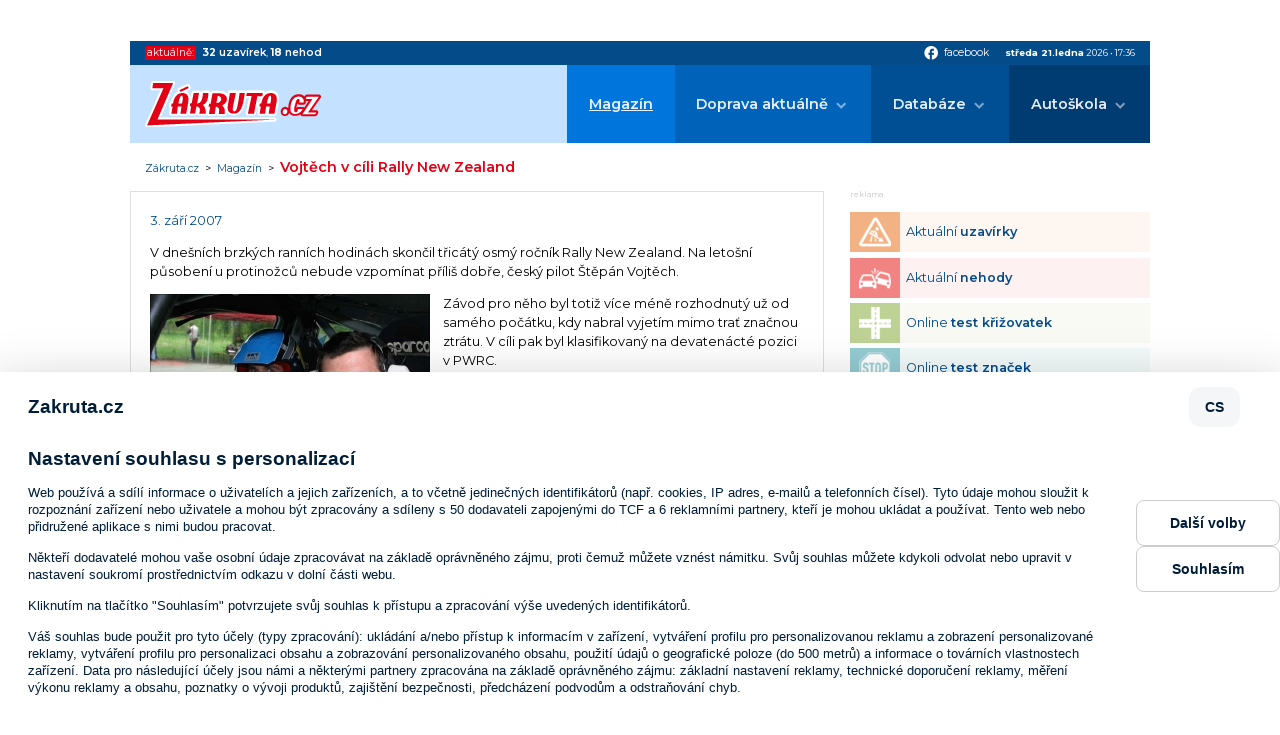

--- FILE ---
content_type: text/html; charset=ISO-8859-2
request_url: https://www.zakruta.cz/magazin/automobilovy-sport/115/vojtech-v-cili-rally-new-zealand/
body_size: 7631
content:
<!DOCTYPE html>
<html lang="cs">
<head>
    <meta http-equiv="content-type" content="text/html; charset=UTF-8" />
	<meta http-equiv="Content-language" content="cs" />
		    
    <meta http-equiv="X-UA-Compatible" content="IE=edge">
    <meta name="viewport" content="width=device-width, initial-scale=1.0">    
    
    <title>Vojtěch v cíli Rally New Zealand : Zákruta.cz</title>
	<meta name="description" content="Vojtěch v cíli Rally New Zealand / Automobilový sport; Zakruta.cz - dopravní informace, autoškoly, testy a recenze" />
	<meta name="keywords" content="zákruta,dopravní informace,rally,rallye,auta,auto,doprava,411/2005,motorismus,nehody,recenze,autoškola,autoškoly,značky,dopravní značky" />
	<link rel="shortcut icon" href="/favicon.ico" />		

	<meta name="author" content="PeopleForNet.cz" />
	<meta name="copyright" content="Gladius-internet.cz" />

	<meta name="robots" content="index,follow" />
	<meta name="googlebot" content="index,follow,snippet,archive" />
	<meta http-equiv="imagetoolbar" content="no" />
	<meta name="google-site-verification" content="SCPWhr_6utE-rfgRkgrR-ucfqys-JK4t_FYsV1OBcag" />
	
	<link rel="image_src" href="//www.zakruta.cz/img/zakruta_share.jpg" />
	<meta property="og:image" content="//www.zakruta.cz/img/zakruta_share.jpg" />
    
    <link rel="stylesheet" href="/css/style.css?nocache=1769013418">

    <link rel="preconnect" href="https://fonts.gstatic.com">
    <link href="https://fonts.googleapis.com/icon?family=Material+Icons" rel="stylesheet">
    <link href="https://fonts.googleapis.com/css2?family=Montserrat:wght@400;600;700&display=swap" rel="stylesheet"> 

    <script src="https://code.jquery.com/jquery-1.8.3.min.js"></script>
    <script src="/js/fce.js?nocache=1769013418"></script>
    <script src="/js/ruffle/ruffle.js?nocache=1769013418"></script>
    
    <link rel="stylesheet" href="/lytebox/lytebox.css" type="text/css" media="screen" />
	<script type="text/javascript" language="javascript" src="/lytebox/lytebox.js"></script>
	
	<meta property="og:title" content="Vojtěch v cíli Rally New Zealand" />
	<meta property="og:description" content="V dnešních brzkých ranních hodinách skončil třicátý osmý ročník Rally New Zealand. Na letošní působení u protinožců nebude vzpomínat příliš dobře, český pilot Štěpán Vojtěch." />

<script src=https://h.seznam.cz/js/cmp2/cmp_stub.js></script>
<script src=https://h.seznam.cz/js/cmp2/scmp-ext.js?webId=57506></script>


<script src="//assets.adobedtm.com/e949270ea86e/06f76135b050/launch-facbe9b48c75.min.js" async></script>


<!-- Google Tag Manager IM -->
<script>(function(w,d,s,l,i){w[l]=w[l]||[];w[l].push({'gtm.start':
new Date().getTime(),event:'gtm.js'});var f=d.getElementsByTagName(s)[0],
j=d.createElement(s),dl=l!='dataLayer'?'&l='+l:'';j.async=true;j.src=
'https://www.googletagmanager.com/gtm.js?id='+i+dl;f.parentNode.insertBefore(j,f);
})(window,document,'script','dataLayer','GTM-5TVSHV4');</script>
<!-- End Google Tag Manager -->


<!-- Google tag (gtag.js) PFN -->
<script async src="https://www.googletagmanager.com/gtag/js?id=G-5VPDKKREBM"></script>
<script>
  window.dataLayer = window.dataLayer || [];
  function gtag(){dataLayer.push(arguments);}
  gtag('js', new Date());

  gtag('config', 'G-5VPDKKREBM');
</script>



</head>
<body>
<!-- Google Tag Manager (noscript) IM -->
<noscript><iframe src="https://www.googletagmanager.com/ns.html?id=GTM-5TVSHV4"
height="0" width="0" style="display:none;visibility:hidden"></iframe></noscript>
<!-- End Google Tag Manager (noscript) -->


<div class="banner s-m-hidden-flex">
	<div class="banner-in">

<!-- Adform publisher tag -->
<!-- Tag for Zakruta.cz_19948 - TT-Zakruta-CW-Leaderboard-970-210 placement -->
<div id="adform_leaderboard">
<script data-adfscript="adx.adform.net/adx/?mid=428834&rnd=25270"></script>
</div>

	</div>
</div>
    <div class="canvas"></div>
    <div class="screen">        
        <section class="topbar">
            <div class="topbar-in content-width">
                <div class="livedata">
                    <span class="livedata-title">aktuálně:</span>
                    
                    <span class="livedata-txt"><a href="/dopravni-informace-uzavirky/"><b>32</b> <b class="semibold">uzavírek</b></a>, <a href="/dopravni-informace-nehody/"><b>18</b> <b class="semibold">nehod</b></a></span>
                </div>
                <div class="social-date">
                    <div class="social">
                        <a href="https://www.facebook.com/Z%C3%A1krutacz-118845221480354/" onclick="return !window.open(this.href)"><span class="material-icons">facebook</span><span class="social-title">facebook</span></a>
                    </div>
                    <div class="date"><span class="bold date-day">středa 21.ledna</span> <span class="date-year">2026</span> &bull; <span class="date-clocks">17:36</span></div>
                </div>
            </div>
        </section>

        <header class="head">
            <div class="head-in content-width">
                <a href="/" class="logo"><img src="/img/zakruta.svg" alt=""></a>
                <a class="showmenu"><span class="showmenu-top"></span><span class="showmenu-middle"></span><span class="showmenu-bottom"></span></a>
                <nav class="menu">
                    <ul class="menu-1">
                        <li class="act"><a href="/magazin/" title="Magazín Zákruty">Magazín</a></li>
                        <li class="dropdown"><a href="/dopravni-informace/" title="Aktuální dopravní informace">Doprava aktuálně</a>
                        	<ul class="menu-2">
                        		<li><a href="/dopravni-informace-nehody/" title="Aktuální dopravní nehody"><span>Dopravní nehody</span></a></li>
								<li><a href="/dopravni-informace-uzavirky/" title="Aktuální dopravní uzavírky"><span>Krátkodobé uzavírky</span></a></li>
								<li><a href="/dopravni-informace-uzavirky-dlouhodobe/" title="Aktuální dlouhodobé dopravní uzavírky"><span>Dlouhodobé uzavírky</span></a></li>
								<li><a href="/dopravni-informace-uzavirky-planovane/" title="Plánované dopravní uzavírky"><span>Plánované uzavírky</span></a></li>
                        	</ul>
						</li>
						<li class="dropdown"><a href="/databaze" title="Databáze">Databáze</a>
                            <ul class="menu-2">
                                <li><a href="/automobil/" title="Automobilky">Katalog automobilek</a></li>
                                <li><a href="/slovnik-pojmu/" title="Slovník pojmů z auto moto">Slovník pojmů a zkratek</a></li>
                                <li><a href="/znaceni-pneumatik/" title="Značení pneumatik">Značení pneumatik</a></li>
                                <li><a href="/rozmery-disku/" title="Rozměry disků">Rozměry disků</a></li>
                                <li><a href="/znaceni-vozidel/" title="Značení vozidel">Značení vozidel</a></li>
                            </ul>
                        </li>
                        <li class="dropdown"><a href="/autoskoly/" title="Autoškola">Autoškola</a>
                            <ul class="menu-2">
                                <li><a href="/vyuka" title="Výuka">Výuka</a>
                                    <ul class="menu-3">
                                        <li><a href="/autoskola-zakladni-pravidla/" title="Základní pravidla">Základní pravidla</a></li>
                                        <li><a href="/autoskola-cyklisti/" title="Cyklisti">Cyklisti</a></li>
                                        <li><a href="/animace-dopravnich-situaci/" title="Animace dopravních situací">Animace dopravních situací</a></li>
                                        <li><a href="/autoskola-hra/" title="Křižovatky">Křižovatky</a></li>
                                        <li><a href="/dopravni-znaceni/" title="Dopravní značení">Dopravní značky</a></li>
                                    </ul>
                                </li>
                                <li><a href="/predpisy" title="Předpisy">Předpisy</a>
                                    <ul class="menu-3">
                                        <li><a href="/skupiny-ridicskych-opravneni/" title="Skupiny a podskupiny řidičských oprávnění">Skupiny a podskupiny řidičských oprávnění</a></li>
                                        <li><a href="/silnicni-zakon/" title="Silniční zákon">Silniční zákon</a></li>
                                        <li><a href="/bodovy-system/" title="Bodový systém">Bodový systém</a></li>
                                        <li><a href="/povinna-vybava/" title="Povinná výbava">Povinná výbava</a></li>
                                        <li><a href="/zimni-provoz-vozidel/" title="Zimní provoz">Zimní provoz</a></li>
                                    </ul>
                                </li>
                                <li><a href="/autoskola-testy" title="Testy">Testy</a>
                                    <ul class="menu-3">
                                        <li><a href="/autoskola-test-krizovatek/" title="Test křižovatek">Test křižovatek</a></li>
                                        <li><a href="/autoskola-test-znacek/" title="Test dopravních značek">Test dopravních značek</a></li>
                                        <li><a href="/autoskola-test-pravidel/" title="Test pravidel silničního provozu">Test pravidel silničního provozu</a></li>
                                    </ul>
                                </li>
                                <li><a href="/seznam-autoskol/" title="Seznam autoškol">Seznam autoškol</a>
									<ul class="menu-3">
										<li><a href="/mapa-autoskol/" title="Mapa autoškol">Mapa autoškol</a></li>
										<li><a href="/sprava-autoskoly/" title="Správa autoškoly">Správa autoškoly</a></li>
                                        <li><a href="/registrace-autoskoly/" title="Registrace autoškoly">Registrace autoškoly</a></li>
									</ul>
								</li>
                            </ul>
                        </li>
                    </ul>
                </nav>
            </div>
        </header>
	<div class="path">
        <div class="path-in content-width">
		    <a href="/" title="Zákruta.cz" class="path-to-home">Zákruta.cz</a><span class="path-spacing">&nbsp;&nbsp;&gt;&nbsp;&nbsp;</span><a href="/magazin" title="Magazín">Magazín</a>&nbsp;&nbsp;&gt;&nbsp;&nbsp;<h1>Vojtěch v cíli Rally New Zealand</h1>
        </div>
    </div>
        <section class="page">
            <div class="page-in content-width">
                <div class="l">
                
  <div class="blok">
<div class="clanek">
<div class="clanek-top flex a-center space-between">
<div class="cldate">3. září 2007</div>
</div>
<div class="clt">
<div class="clt"><p>V dnešních brzkých ranních hodinách skončil třicátý osmý ročník Rally New Zealand. Na letošní působení u protinožců nebude vzpomínat příliš dobře, český pilot Štěpán Vojtěch. </p>
<div class="image-left"><a href="/data/magazin/13e35ec935bd92c2fa5f8db9bdee752b.jpg" title="" rel="lytebox[clanek]"><img src="/data/magazin/68dad05b3a3322850baffb7f20396142.jpg" alt="" title="" width="280" height="208" /></a></div><p>Závod pro něho byl totiž více méně rozhodnutý už od samého počátku, kdy nabral vyjetím mimo trať značnou ztrátu. V cíli pak byl klasifikovaný na devatenácté pozici v PWRC.</p>
<p>&bdquo;Musíme si z toho vzít lekci. I když se to na první pohled nemusí zdát, tak jakmile zaprší, tratě jsou hodně zrádné. Jakékoliv sjetí ze stopy znamená ztrátu kontroly nad autem a vyjetí z cesty, odkud není návratu,&ldquo; popisuje své dojmy z premériového startu na Zélandu jezdec OMV BIXXOL Rally Teamu CZ. </p>
<p>Závěrečný soutěžní den opět znepříjemňoval podmínky účastníkům Novozélandské rallye všudypřítomný déšť. Průběh  nedělních sedmi měřených úseků popisuje po dojetí do cíle Štěpán takto: &bdquo;Na první erzetě jsme měli lehce problém s brzdami, ale to nebylo nic zásadního. Přebrzdili jsme jen jednu křižovatku, čímž jsme ztratili několik vteřin. Ve druhé rundě, do které jsme nastoupili s přenastaveným autem, se ale projevil správně nefungující trip master. Ten mimo jiné ukazuje množství paliva v nádrži, takže nám pak během závodu úplně neseděly vzdálenosti. V finále jsme se pak nedostali na poslední superspeciálku. Při přejezdu to ve voze zaškubalo a nešlo pokračovat dál,&ldquo; líčí Michal Ernst.  &bdquo;Z toho všeho musíme vyvodit důsledky, tak aby zbývající závody už byly naprosto bez problémů,&ldquo; doplňuje Štěpán.</p>
<p>Druhá polovina kalendářního roku bude v kalendáři OMV BIXXOL Rally Teamu CZ vyplněna dvěma zbývajícími starty v šampionátu PWRC, a to v polovině listopadu  Irskou rallye a Britskou rallye, která následuje hned vzápětí. Posádka se také tradičně představí fanouškům na rakouské Waldviertel Rally, která se jede těsně před zmiňovanými starty na Ostrovech. Mimo uvedených závodů, budou na programu také tři testy.  </p>
<p>Dosavadní učinkování ve světovém šampionátu a očekávání před dalšími starty se Štěpán Vojtěch pokusil shrnout. &bdquo;V Mexiku jsme si relativně věřili, a myslím si, že se nám podařil zajet na úvod slušný výsledek. Vše tedy začalo podle očekávání. V Argentině už to ale  bylo trochu horší. Tam je to hodně o zkušenostech, o tom co si může člověk k autu dovolit, tak aby ho v rozumném tempu dovezl do cíle. Potýkali jsme se tam s technickými problémy, které nás neopustily od začátku až do konce. Na Novém Zélandu jsme pak usedli do jiného auta, ale pro změnu to nevyšlo vůbec nám. Profil je zrádnější než se může zdát. Zéland patří k tvrdé zkušenosti. Teď nás čeká v listopadu Irsko, rychlý asfalt. V kombinaci s počasím se tam asi pěkně pokloužem. Mělo by se to odvíjet v nastavení a podmínkách, na kterých jsme nasbírali naše dosvadní rallyeové zkušenosti. A na závěr ještě Wales.&ldquo;</p></div>
</div>

<div class="autor">OMV Rally Team CZ</div>


</div>
<div class="banner s-hidden-flex">
	<div class="banner-in">
		<div class="banner-title">reklama</div>

<div id="adform_rectangle">
<!-- Adform publisher tag -->
<!-- Tag for Zakruta.cz - TT-Zakruta-Rectangle-480-300 placement -->

<script data-adfscript="adx.adform.net/adx/?mid=1063485"></script>
</div>

    </div>
</div>  </div>


<!-- <script type="text/javascript">
function fblike(){
	document.getElementById('fb-like').innerHTML = '<iframe src="https://www.facebook.com/widgets/like.php?colorscheme=light&amp;href='+ window.location.href +'" scrolling="no" frameborder="0"></iframe>';
}
addLoadEvent(fblike);
</script>
<div id="fb-like"></div> -->
<h2>Další články</h2><a class="perex" href="/magazin/tiskove-zpravy/14034/eco-driving-jako-odpoved-na-vysoke-ceny-paliv/" title="Eco-driving jako odpověď na vysoké ceny paliv">
		
		<span class="perex-img" style="background-image: url(/data/magazin/81e4b62a6feccbfb3bffa53e53e0961e.jpg);"></span>
		<span class="perex-desc">
		<h2>Eco-driving jako odpověď na vysoké ceny paliv</h2>
		<p>Rostoucí náklady na měsíční provoz automobilu vedou řadu řidičů v České republice k hledání způsobů, jak omezit výdaje spojené s tankováním. Jedním z nejúčinnějších a zároveň nejjednodušších řešení je eco-driving, tedy styl jízdy založený na plynulosti, předvídání dopravních situací a rozumném využívání možností vozidla.</p>
		<span class="perex-more">zobrazit článek &gt;</span>
	</span>
</a>
<a class="perex perex--small" href="/magazin/tiskove-zpravy/14033/jak-financovat-svuj-snovy-vuz-je-lepsi-leasing-uver-nebo-sporici-ucet/" title="Jak financovat svůj snový vůz: Je lepší leasing, úvěr, nebo spořicí účet?">
	
		<span class="perex-img" style="background-image: url(/data/magazin/8be3daa282d55f425c7aacda1c5775ac.jpg);"></span>
		<span class="perex-desc">
		<h2>Jak financovat svůj snový vůz: Je lepší leasing, úvěr, nebo spořicí účet?</h2>
		<p>Chcete si pořídit nové auto, ale nevíte, jak ho financovat? Porovnali jsme výhody leasingu, úvěru i spoření, abyste našli cestu, která vám sedne.</p>
		<span class="perex-more">zobrazit článek &gt;</span>
	</span>
</a>
<a class="perex perex--small" href="/magazin/tiskove-zpravy/14032/jak-usetrit-na-dovolene-autem-po-evrope-sledujte-kurz-eura-a-cestu-planujte/" title="Jak ušetřit na dovolené autem po Evropě: Sledujte kurz eura a cestu plánujte">
	
		<span class="perex-img" style="background-image: url(/data/magazin/05d2fbe8d0c4d8d33aab85841d383f42.jpg);"></span>
		<span class="perex-desc">
		<h2>Jak ušetřit na dovolené autem po Evropě: Sledujte kurz eura a cestu plánujte</h2>
		<p>Cestování autem po Evropě může být levné, pokud víte, kdy vyrazit, kudy jet a jaký je aktuální kurz eura. V tomto článku vám přinášíme konkrétní rady, jak na dovolené finančně nevykrvácet a zároveň si ji užít naplno.</p>
		<span class="perex-more">zobrazit článek &gt;</span>
	</span>
</a>
        			</div>
              

                <div class="r">
<div class="banner banner--side">
	<div class="banner-in">
		<div class="banner-title">reklama</div>

<!-- Adform publisher tag -->
<!-- Tag for Zakruta.cz_19948 - TT-Zakruta-CW-Square-300-600 placement -->
<div id="adform_square">
<script data-adfscript="adx.adform.net/adx/?mid=428835&rnd=88360"></script>
</div>

	</div>
</div>


<section class="nav-boxes nav-boxes--col">
    <div class="nav-boxes-in">
	<a href="/dopravni-informace-uzavirky/" title="Aktuální uzavírky" class="nav-box nav-box--uzavirky">
		<span class="nav-box-ico">
			<img src="/img/icons/navbox/uzavirky.png" alt="">
		</span>
		<span class="nav-box-title">
			Aktuální <b class="semibold">uzavírky</b>
		</span>
	</a>
	<a href="/dopravni-informace-nehody/" title="Aktuální nehody" class="nav-box nav-box--nehody">
		<span class="nav-box-ico">
			<img src="/img/icons/navbox/nehody.png" alt="">
		</span>
		<span class="nav-box-title">
			Aktuální <b class="semibold">nehody</b>
		</span>
	</a>
	<a href="/autoskola-test-krizovatek/" title="Online test křižovatek" class="nav-box nav-box--krizovatky">
		<span class="nav-box-ico">
			<img src="/img/icons/navbox/krizovatky.png" alt="">
		</span>
		<span class="nav-box-title">
			Online <b class="semibold">test křižovatek</b>
		</span>
	</a>
	<a href="/autoskola-test-znacek/" title="Online test značek" class="nav-box nav-box--znacky">
		<span class="nav-box-ico">
			<img src="/img/icons/navbox/znacky.png" alt="">
		</span>
		<span class="nav-box-title">
			Online <b class="semibold">test značek</b>
		</span>
	</a>
	<a href="/vyuka/" title="Autoškola výuka" class="nav-box nav-box--vyuka">
		<span class="nav-box-ico">
			<img src="/img/icons/navbox/autoskola_vyuka.png" alt="">
		</span>
		<span class="nav-box-title">
			Autoškola <b class="semibold">výuka</b>
		</span>
	</a>
	<a href="/predpisy/" title="Dopravní předpisy" class="nav-box nav-box--predpisy">
		<span class="nav-box-ico">
			<img src="/img/icons/navbox/predpisy.png" alt="">
		</span>
		<span class="nav-box-title">
			Dopravní <b class="semibold">předpisy</b>
		</span>
	</a>
	<a href="/seznam-autoskol/" title="Seznam autoškol" class="nav-box nav-box--autoskola-databaze">
		<span class="nav-box-ico">
			<img src="/img/icons/navbox/autoskola_databaze.png" alt="">
		</span>
		<span class="nav-box-title">
			Databáze <b class="semibold">autoškol</b>
		</span>
	</a>
	</div>
</section>
                
                </div>
            </div>
        </section>
        
        

		<footer class="foot">
            <div class="foot-in content-width">
                <div class="copy"><span class="copy-1"><b>Copyright &copy; People For Net a.s.</b>,</span> <a href="https://www.peoplefornet.cz" onclick="return !window.open(this.href)">tvorba www stránek</a> People For Net a.s.</div>
                <div class="footmenu">
                    <ul>
                        <li><a href="/o-nas/" title="O nás">O nás</a></li>
                        <li><a href="/cookies/" title="Cookies">Cookies</a></li>
                        <li><a href="https://www.impressionmedia.cz/zasady-ochrany-osobnich-udaju/index.html " onclick="return !window.open(this.href)" title="Soukromí">Soukromí</a></li>
                        <li><a href="/sprava-autoskoly/" title="Správa autoškoly">Správa autoškoly</a></li>
                        <li><a href="/registrace-autoskoly/" title="Registrace autoškoly">Registrace autoškoly</a></li>
                        <li><a href="/kontakt/" title="Kontakt">Kontakt</a></li>
                    </ul>
                </div>
            </div>
        </footer>

        <section class="copyright">
            <div class="content-width">
                <p><b>Obsah stránek serveru www.zakruta.cz je chráněn autorským zákonem.</b><br>
                Kopírování a šíření textů, fotografií a dalšího obsahu portálu v jakékoli podobě bez písemného souhlasu redakce je nezákonné.<br>
                Unauthorised copying and publishing of any content of this website is strictly prohibited.<br>
                Tento portál mediálně zastupuje Impression Media, s.r.o.</p>
            </div>
        </section>
    </div>


<!-- (C)2000-2010 Gemius SA - gemiusAudience / zakruta.cz / Ostatni -->
<script type="text/javascript">
<!--//--><![CDATA[//><!--
var pp_gemius_identifier = 'd1M7YArbMByPq6GOjOPa7NUo.DiN34w7Da1eg6Z0a.7.p7';
// var pp_gemius_use_cmp = true;
function gemius_pending(i) { window[i] = window[i] || function() {var x = window[i+'_pdata'] = window[i+'_pdata'] || []; x[x.length]=arguments;};};
gemius_pending('gemius_hit'); gemius_pending('gemius_event'); gemius_pending('pp_gemius_hit'); gemius_pending('pp_gemius_event');
(function(d,t) {try {var gt=d.createElement(t),s=d.getElementsByTagName(t)[0]; gt.setAttribute('async','async'); gt.setAttribute('defer','defer');
 gt.src='https://gacz.hit.gemius.pl/xgemius.js'; s.parentNode.insertBefore(gt,s);} catch (e) {}})(document,'script');
//--><!]]>
</script>





<!-- Begin comScore Tag --> 
<script> 
 var _comscore = _comscore || []; 
 _comscore.push({ c1: "2", c2: "9883551" }); 
 (function() { 
   var s = document.createElement("script"), el = document.getElementsByTagName("script")[0]; s.async = true; 
   s.src = (document.location.protocol == "https:" ? "https://sb" : "http://b") + ".scorecardresearch.com/beacon.js"; 
   el.parentNode.insertBefore(s, el); 
 })(); 
</script> 
<noscript> 
 <img src="http://b.scorecardresearch.com/p?c1=2&c2=9883551&cv=2.0&cj=1" /> 
</noscript> 
<!-- End comScore Tag -->


<script type="text/javascript">
  var _gaq = _gaq || [];
  _gaq.push(['_setAccount', 'UA-5350086-12']);
  _gaq.push(['_trackPageview']);
  (function() {
    var ga = document.createElement('script'); ga.type = 'text/javascript'; ga.async = true;
    ga.src = ('https:' == document.location.protocol ? 'https://' : 'http://') + 'stats.g.doubleclick.net/dc.js';
    var s = document.getElementsByTagName('script')[0]; s.parentNode.insertBefore(ga, s);
  })();
</script>

 


</body>
</html>

--- FILE ---
content_type: text/html; charset=UTF-8
request_url: https://iprima-hb.impressionmedia.cz/statistics/cmpTimeout.php?configId=10031&statistics=1&groupBidsReceivedTable=3&groupRandId=-100&hbmasterscript=hb-0&device=pc&platform=Linux%20x86_64&language=en-us%40posix&cookieEnabled=true&innerWidth=1280&innerHeight=720&timeA=0&data=%225%7CNot-Given%22
body_size: 148
content:
GET[data]: "5|Not-Given"
data: 5
typ: Not-Given

            Access-Control-Allow-Origin OK (DI) // statistics: 1 // cmpTimeout // id: 487978853

            cmpTimeout END

--- FILE ---
content_type: text/plain; charset=UTF-8
request_url: https://at.teads.tv/fpc?analytics_tag_id=PUB_14462&tfpvi=&gdpr_status=23&gdpr_reason=230&gdpr_consent=&ccpa_consent=&shared_ids=&sv=d656f4a&
body_size: 56
content:
M2ZhMTFjMjYtYjc0Mi00ZjUzLWEyNjctNWIyMmFmODc1NGMyIzEtOA==